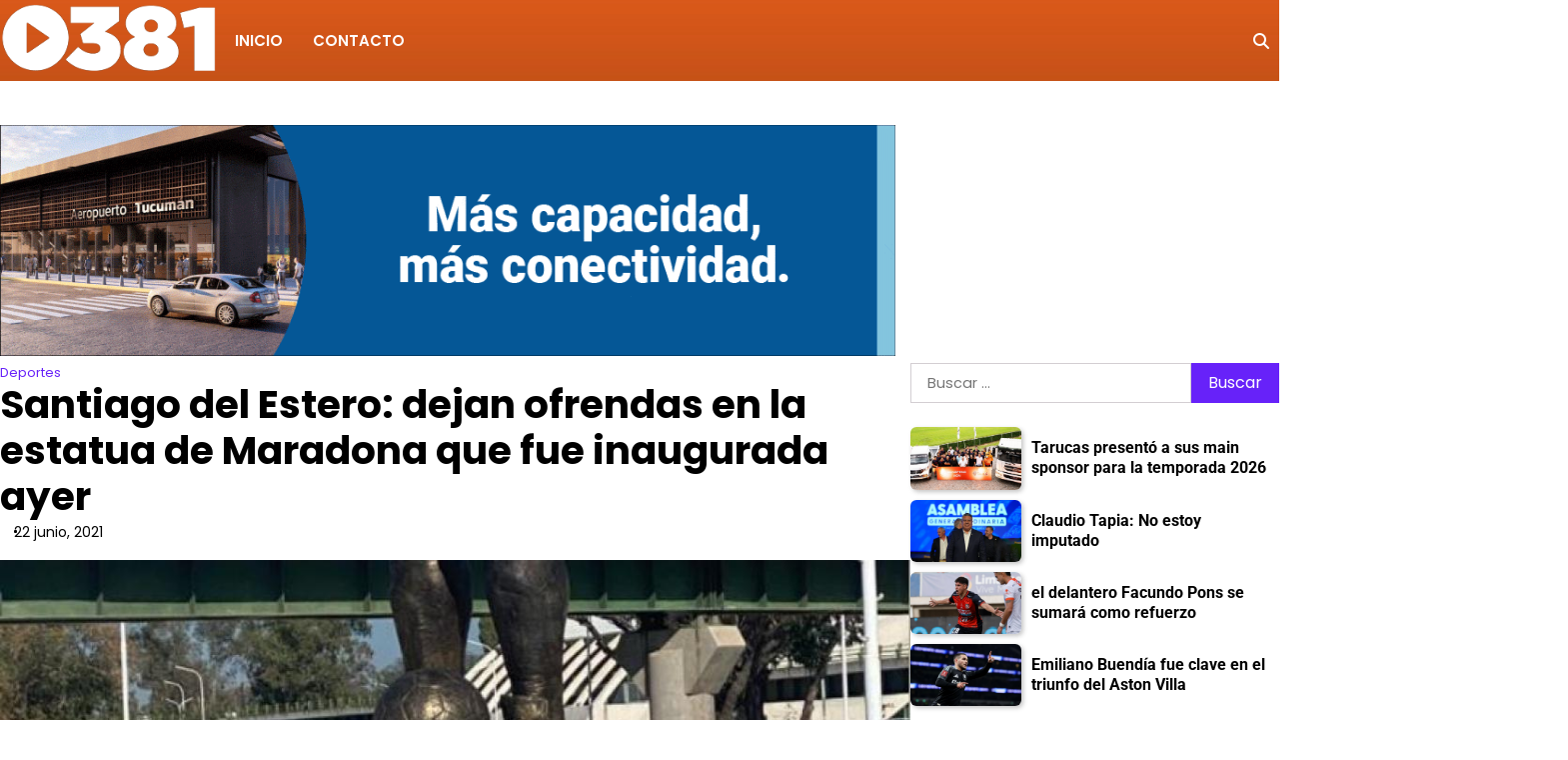

--- FILE ---
content_type: text/html; charset=UTF-8
request_url: https://www.0381.com.ar/santiago-del-estero-dejan-ofrendas-en-la-estatua-de-maradona-que-fue-inaugurada-ayer/
body_size: 10183
content:
<!doctype html>
<html lang="es">
<head>
	<meta charset="UTF-8">
	<meta name="viewport" content="width=device-width, initial-scale=1">
	<link rel="profile" href="https://gmpg.org/xfn/11">

	<title>Santiago del Estero: dejan ofrendas en la estatua de Maradona que fue inaugurada ayer &#8211; 0381</title>
<meta name='robots' content='max-image-preview:large' />
<link rel="alternate" type="application/rss+xml" title="0381 &raquo; Feed" href="https://www.0381.com.ar/feed/" />
<link rel="alternate" type="application/rss+xml" title="0381 &raquo; Feed de los comentarios" href="https://www.0381.com.ar/comments/feed/" />
<link rel="alternate" title="oEmbed (JSON)" type="application/json+oembed" href="https://www.0381.com.ar/wp-json/oembed/1.0/embed?url=https%3A%2F%2Fwww.0381.com.ar%2Fsantiago-del-estero-dejan-ofrendas-en-la-estatua-de-maradona-que-fue-inaugurada-ayer%2F" />
<link rel="alternate" title="oEmbed (XML)" type="text/xml+oembed" href="https://www.0381.com.ar/wp-json/oembed/1.0/embed?url=https%3A%2F%2Fwww.0381.com.ar%2Fsantiago-del-estero-dejan-ofrendas-en-la-estatua-de-maradona-que-fue-inaugurada-ayer%2F&#038;format=xml" />
<style id='wp-img-auto-sizes-contain-inline-css'>
img:is([sizes=auto i],[sizes^="auto," i]){contain-intrinsic-size:3000px 1500px}
/*# sourceURL=wp-img-auto-sizes-contain-inline-css */
</style>
<style id='wp-emoji-styles-inline-css'>

	img.wp-smiley, img.emoji {
		display: inline !important;
		border: none !important;
		box-shadow: none !important;
		height: 1em !important;
		width: 1em !important;
		margin: 0 0.07em !important;
		vertical-align: -0.1em !important;
		background: none !important;
		padding: 0 !important;
	}
/*# sourceURL=wp-emoji-styles-inline-css */
</style>
<style id='wp-block-library-inline-css'>
:root{--wp-block-synced-color:#7a00df;--wp-block-synced-color--rgb:122,0,223;--wp-bound-block-color:var(--wp-block-synced-color);--wp-editor-canvas-background:#ddd;--wp-admin-theme-color:#007cba;--wp-admin-theme-color--rgb:0,124,186;--wp-admin-theme-color-darker-10:#006ba1;--wp-admin-theme-color-darker-10--rgb:0,107,160.5;--wp-admin-theme-color-darker-20:#005a87;--wp-admin-theme-color-darker-20--rgb:0,90,135;--wp-admin-border-width-focus:2px}@media (min-resolution:192dpi){:root{--wp-admin-border-width-focus:1.5px}}.wp-element-button{cursor:pointer}:root .has-very-light-gray-background-color{background-color:#eee}:root .has-very-dark-gray-background-color{background-color:#313131}:root .has-very-light-gray-color{color:#eee}:root .has-very-dark-gray-color{color:#313131}:root .has-vivid-green-cyan-to-vivid-cyan-blue-gradient-background{background:linear-gradient(135deg,#00d084,#0693e3)}:root .has-purple-crush-gradient-background{background:linear-gradient(135deg,#34e2e4,#4721fb 50%,#ab1dfe)}:root .has-hazy-dawn-gradient-background{background:linear-gradient(135deg,#faaca8,#dad0ec)}:root .has-subdued-olive-gradient-background{background:linear-gradient(135deg,#fafae1,#67a671)}:root .has-atomic-cream-gradient-background{background:linear-gradient(135deg,#fdd79a,#004a59)}:root .has-nightshade-gradient-background{background:linear-gradient(135deg,#330968,#31cdcf)}:root .has-midnight-gradient-background{background:linear-gradient(135deg,#020381,#2874fc)}:root{--wp--preset--font-size--normal:16px;--wp--preset--font-size--huge:42px}.has-regular-font-size{font-size:1em}.has-larger-font-size{font-size:2.625em}.has-normal-font-size{font-size:var(--wp--preset--font-size--normal)}.has-huge-font-size{font-size:var(--wp--preset--font-size--huge)}.has-text-align-center{text-align:center}.has-text-align-left{text-align:left}.has-text-align-right{text-align:right}.has-fit-text{white-space:nowrap!important}#end-resizable-editor-section{display:none}.aligncenter{clear:both}.items-justified-left{justify-content:flex-start}.items-justified-center{justify-content:center}.items-justified-right{justify-content:flex-end}.items-justified-space-between{justify-content:space-between}.screen-reader-text{border:0;clip-path:inset(50%);height:1px;margin:-1px;overflow:hidden;padding:0;position:absolute;width:1px;word-wrap:normal!important}.screen-reader-text:focus{background-color:#ddd;clip-path:none;color:#444;display:block;font-size:1em;height:auto;left:5px;line-height:normal;padding:15px 23px 14px;text-decoration:none;top:5px;width:auto;z-index:100000}html :where(.has-border-color){border-style:solid}html :where([style*=border-top-color]){border-top-style:solid}html :where([style*=border-right-color]){border-right-style:solid}html :where([style*=border-bottom-color]){border-bottom-style:solid}html :where([style*=border-left-color]){border-left-style:solid}html :where([style*=border-width]){border-style:solid}html :where([style*=border-top-width]){border-top-style:solid}html :where([style*=border-right-width]){border-right-style:solid}html :where([style*=border-bottom-width]){border-bottom-style:solid}html :where([style*=border-left-width]){border-left-style:solid}html :where(img[class*=wp-image-]){height:auto;max-width:100%}:where(figure){margin:0 0 1em}html :where(.is-position-sticky){--wp-admin--admin-bar--position-offset:var(--wp-admin--admin-bar--height,0px)}@media screen and (max-width:600px){html :where(.is-position-sticky){--wp-admin--admin-bar--position-offset:0px}}

/*# sourceURL=wp-block-library-inline-css */
</style><style id='global-styles-inline-css'>
:root{--wp--preset--aspect-ratio--square: 1;--wp--preset--aspect-ratio--4-3: 4/3;--wp--preset--aspect-ratio--3-4: 3/4;--wp--preset--aspect-ratio--3-2: 3/2;--wp--preset--aspect-ratio--2-3: 2/3;--wp--preset--aspect-ratio--16-9: 16/9;--wp--preset--aspect-ratio--9-16: 9/16;--wp--preset--color--black: #000000;--wp--preset--color--cyan-bluish-gray: #abb8c3;--wp--preset--color--white: #ffffff;--wp--preset--color--pale-pink: #f78da7;--wp--preset--color--vivid-red: #cf2e2e;--wp--preset--color--luminous-vivid-orange: #ff6900;--wp--preset--color--luminous-vivid-amber: #fcb900;--wp--preset--color--light-green-cyan: #7bdcb5;--wp--preset--color--vivid-green-cyan: #00d084;--wp--preset--color--pale-cyan-blue: #8ed1fc;--wp--preset--color--vivid-cyan-blue: #0693e3;--wp--preset--color--vivid-purple: #9b51e0;--wp--preset--gradient--vivid-cyan-blue-to-vivid-purple: linear-gradient(135deg,rgb(6,147,227) 0%,rgb(155,81,224) 100%);--wp--preset--gradient--light-green-cyan-to-vivid-green-cyan: linear-gradient(135deg,rgb(122,220,180) 0%,rgb(0,208,130) 100%);--wp--preset--gradient--luminous-vivid-amber-to-luminous-vivid-orange: linear-gradient(135deg,rgb(252,185,0) 0%,rgb(255,105,0) 100%);--wp--preset--gradient--luminous-vivid-orange-to-vivid-red: linear-gradient(135deg,rgb(255,105,0) 0%,rgb(207,46,46) 100%);--wp--preset--gradient--very-light-gray-to-cyan-bluish-gray: linear-gradient(135deg,rgb(238,238,238) 0%,rgb(169,184,195) 100%);--wp--preset--gradient--cool-to-warm-spectrum: linear-gradient(135deg,rgb(74,234,220) 0%,rgb(151,120,209) 20%,rgb(207,42,186) 40%,rgb(238,44,130) 60%,rgb(251,105,98) 80%,rgb(254,248,76) 100%);--wp--preset--gradient--blush-light-purple: linear-gradient(135deg,rgb(255,206,236) 0%,rgb(152,150,240) 100%);--wp--preset--gradient--blush-bordeaux: linear-gradient(135deg,rgb(254,205,165) 0%,rgb(254,45,45) 50%,rgb(107,0,62) 100%);--wp--preset--gradient--luminous-dusk: linear-gradient(135deg,rgb(255,203,112) 0%,rgb(199,81,192) 50%,rgb(65,88,208) 100%);--wp--preset--gradient--pale-ocean: linear-gradient(135deg,rgb(255,245,203) 0%,rgb(182,227,212) 50%,rgb(51,167,181) 100%);--wp--preset--gradient--electric-grass: linear-gradient(135deg,rgb(202,248,128) 0%,rgb(113,206,126) 100%);--wp--preset--gradient--midnight: linear-gradient(135deg,rgb(2,3,129) 0%,rgb(40,116,252) 100%);--wp--preset--font-size--small: 12px;--wp--preset--font-size--medium: 20px;--wp--preset--font-size--large: 36px;--wp--preset--font-size--x-large: 42px;--wp--preset--font-size--regular: 16px;--wp--preset--font-size--larger: 36px;--wp--preset--font-size--huge: 48px;--wp--preset--spacing--20: 0.44rem;--wp--preset--spacing--30: 0.67rem;--wp--preset--spacing--40: 1rem;--wp--preset--spacing--50: 1.5rem;--wp--preset--spacing--60: 2.25rem;--wp--preset--spacing--70: 3.38rem;--wp--preset--spacing--80: 5.06rem;--wp--preset--shadow--natural: 6px 6px 9px rgba(0, 0, 0, 0.2);--wp--preset--shadow--deep: 12px 12px 50px rgba(0, 0, 0, 0.4);--wp--preset--shadow--sharp: 6px 6px 0px rgba(0, 0, 0, 0.2);--wp--preset--shadow--outlined: 6px 6px 0px -3px rgb(255, 255, 255), 6px 6px rgb(0, 0, 0);--wp--preset--shadow--crisp: 6px 6px 0px rgb(0, 0, 0);}:where(.is-layout-flex){gap: 0.5em;}:where(.is-layout-grid){gap: 0.5em;}body .is-layout-flex{display: flex;}.is-layout-flex{flex-wrap: wrap;align-items: center;}.is-layout-flex > :is(*, div){margin: 0;}body .is-layout-grid{display: grid;}.is-layout-grid > :is(*, div){margin: 0;}:where(.wp-block-columns.is-layout-flex){gap: 2em;}:where(.wp-block-columns.is-layout-grid){gap: 2em;}:where(.wp-block-post-template.is-layout-flex){gap: 1.25em;}:where(.wp-block-post-template.is-layout-grid){gap: 1.25em;}.has-black-color{color: var(--wp--preset--color--black) !important;}.has-cyan-bluish-gray-color{color: var(--wp--preset--color--cyan-bluish-gray) !important;}.has-white-color{color: var(--wp--preset--color--white) !important;}.has-pale-pink-color{color: var(--wp--preset--color--pale-pink) !important;}.has-vivid-red-color{color: var(--wp--preset--color--vivid-red) !important;}.has-luminous-vivid-orange-color{color: var(--wp--preset--color--luminous-vivid-orange) !important;}.has-luminous-vivid-amber-color{color: var(--wp--preset--color--luminous-vivid-amber) !important;}.has-light-green-cyan-color{color: var(--wp--preset--color--light-green-cyan) !important;}.has-vivid-green-cyan-color{color: var(--wp--preset--color--vivid-green-cyan) !important;}.has-pale-cyan-blue-color{color: var(--wp--preset--color--pale-cyan-blue) !important;}.has-vivid-cyan-blue-color{color: var(--wp--preset--color--vivid-cyan-blue) !important;}.has-vivid-purple-color{color: var(--wp--preset--color--vivid-purple) !important;}.has-black-background-color{background-color: var(--wp--preset--color--black) !important;}.has-cyan-bluish-gray-background-color{background-color: var(--wp--preset--color--cyan-bluish-gray) !important;}.has-white-background-color{background-color: var(--wp--preset--color--white) !important;}.has-pale-pink-background-color{background-color: var(--wp--preset--color--pale-pink) !important;}.has-vivid-red-background-color{background-color: var(--wp--preset--color--vivid-red) !important;}.has-luminous-vivid-orange-background-color{background-color: var(--wp--preset--color--luminous-vivid-orange) !important;}.has-luminous-vivid-amber-background-color{background-color: var(--wp--preset--color--luminous-vivid-amber) !important;}.has-light-green-cyan-background-color{background-color: var(--wp--preset--color--light-green-cyan) !important;}.has-vivid-green-cyan-background-color{background-color: var(--wp--preset--color--vivid-green-cyan) !important;}.has-pale-cyan-blue-background-color{background-color: var(--wp--preset--color--pale-cyan-blue) !important;}.has-vivid-cyan-blue-background-color{background-color: var(--wp--preset--color--vivid-cyan-blue) !important;}.has-vivid-purple-background-color{background-color: var(--wp--preset--color--vivid-purple) !important;}.has-black-border-color{border-color: var(--wp--preset--color--black) !important;}.has-cyan-bluish-gray-border-color{border-color: var(--wp--preset--color--cyan-bluish-gray) !important;}.has-white-border-color{border-color: var(--wp--preset--color--white) !important;}.has-pale-pink-border-color{border-color: var(--wp--preset--color--pale-pink) !important;}.has-vivid-red-border-color{border-color: var(--wp--preset--color--vivid-red) !important;}.has-luminous-vivid-orange-border-color{border-color: var(--wp--preset--color--luminous-vivid-orange) !important;}.has-luminous-vivid-amber-border-color{border-color: var(--wp--preset--color--luminous-vivid-amber) !important;}.has-light-green-cyan-border-color{border-color: var(--wp--preset--color--light-green-cyan) !important;}.has-vivid-green-cyan-border-color{border-color: var(--wp--preset--color--vivid-green-cyan) !important;}.has-pale-cyan-blue-border-color{border-color: var(--wp--preset--color--pale-cyan-blue) !important;}.has-vivid-cyan-blue-border-color{border-color: var(--wp--preset--color--vivid-cyan-blue) !important;}.has-vivid-purple-border-color{border-color: var(--wp--preset--color--vivid-purple) !important;}.has-vivid-cyan-blue-to-vivid-purple-gradient-background{background: var(--wp--preset--gradient--vivid-cyan-blue-to-vivid-purple) !important;}.has-light-green-cyan-to-vivid-green-cyan-gradient-background{background: var(--wp--preset--gradient--light-green-cyan-to-vivid-green-cyan) !important;}.has-luminous-vivid-amber-to-luminous-vivid-orange-gradient-background{background: var(--wp--preset--gradient--luminous-vivid-amber-to-luminous-vivid-orange) !important;}.has-luminous-vivid-orange-to-vivid-red-gradient-background{background: var(--wp--preset--gradient--luminous-vivid-orange-to-vivid-red) !important;}.has-very-light-gray-to-cyan-bluish-gray-gradient-background{background: var(--wp--preset--gradient--very-light-gray-to-cyan-bluish-gray) !important;}.has-cool-to-warm-spectrum-gradient-background{background: var(--wp--preset--gradient--cool-to-warm-spectrum) !important;}.has-blush-light-purple-gradient-background{background: var(--wp--preset--gradient--blush-light-purple) !important;}.has-blush-bordeaux-gradient-background{background: var(--wp--preset--gradient--blush-bordeaux) !important;}.has-luminous-dusk-gradient-background{background: var(--wp--preset--gradient--luminous-dusk) !important;}.has-pale-ocean-gradient-background{background: var(--wp--preset--gradient--pale-ocean) !important;}.has-electric-grass-gradient-background{background: var(--wp--preset--gradient--electric-grass) !important;}.has-midnight-gradient-background{background: var(--wp--preset--gradient--midnight) !important;}.has-small-font-size{font-size: var(--wp--preset--font-size--small) !important;}.has-medium-font-size{font-size: var(--wp--preset--font-size--medium) !important;}.has-large-font-size{font-size: var(--wp--preset--font-size--large) !important;}.has-x-large-font-size{font-size: var(--wp--preset--font-size--x-large) !important;}
/*# sourceURL=global-styles-inline-css */
</style>

<style id='classic-theme-styles-inline-css'>
/*! This file is auto-generated */
.wp-block-button__link{color:#fff;background-color:#32373c;border-radius:9999px;box-shadow:none;text-decoration:none;padding:calc(.667em + 2px) calc(1.333em + 2px);font-size:1.125em}.wp-block-file__button{background:#32373c;color:#fff;text-decoration:none}
/*# sourceURL=/wp-includes/css/classic-themes.min.css */
</style>
<link rel='stylesheet' id='wp_automatic_gallery_style-css' href='https://www.0381.com.ar/wp-content/plugins/wp-automatic/css/wp-automatic.css?ver=1.0.0' media='all' />
<link rel='stylesheet' id='admire-blog-fonts-css' href='https://www.0381.com.ar/wp-content/fonts/6bd5136b50806d6c5f6daba868b5159a.css' media='all' />
<link rel='stylesheet' id='slick-style-css' href='https://www.0381.com.ar/wp-content/themes/mdf-theme-newspaper-a/assets/css/slick.min.css?ver=1.8.1' media='all' />
<link rel='stylesheet' id='fontawesome-style-css' href='https://www.0381.com.ar/wp-content/themes/mdf-theme-newspaper-a/assets/css/fontawesome.min.css?ver=6.7.2' media='all' />
<link rel='stylesheet' id='admire-blog-blocks-style-css' href='https://www.0381.com.ar/wp-content/themes/mdf-theme-newspaper-a/assets/css/blocks.min.css?ver=6.9' media='all' />
<link rel='stylesheet' id='admire-blog-style-css' href='https://www.0381.com.ar/wp-content/themes/mdf-theme-newspaper-a/style.css?ver=1.0.2' media='all' />
<style id='admire-blog-style-inline-css'>


	/* Site title and tagline color css */
	:root {
		--site-title-hue: #ffffff;
		--site-tagline-hue: #0d1321;

		
		
		
		
	}
	
/*# sourceURL=admire-blog-style-inline-css */
</style>
<script src="https://www.0381.com.ar/wp-includes/js/jquery/jquery.min.js?ver=3.7.1" id="jquery-core-js"></script>
<script src="https://www.0381.com.ar/wp-includes/js/jquery/jquery-migrate.min.js?ver=3.4.1" id="jquery-migrate-js"></script>
<script src="https://www.0381.com.ar/wp-content/plugins/wp-automatic/js/main-front.js?ver=6.9" id="wp_automatic_gallery-js"></script>
<link rel="https://api.w.org/" href="https://www.0381.com.ar/wp-json/" /><link rel="alternate" title="JSON" type="application/json" href="https://www.0381.com.ar/wp-json/wp/v2/posts/9502" /><link rel="EditURI" type="application/rsd+xml" title="RSD" href="https://www.0381.com.ar/xmlrpc.php?rsd" />
<meta name="generator" content="WordPress 6.9" />
<link rel='shortlink' href='https://www.0381.com.ar/?p=9502' />

<!-- This site is using AdRotate v5.17.1 to display their advertisements - https://ajdg.solutions/ -->
<!-- AdRotate CSS -->
<style type="text/css" media="screen">
	.g { margin:0px; padding:0px; overflow:hidden; line-height:1; zoom:1; }
	.g img { height:auto; }
	.g-col { position:relative; float:left; }
	.g-col:first-child { margin-left: 0; }
	.g-col:last-child { margin-right: 0; }
	@media only screen and (max-width: 480px) {
		.g-col, .g-dyn, .g-single { width:100%; margin-left:0; margin-right:0; }
	}
</style>
<!-- /AdRotate CSS -->


<style type="text/css" id="breadcrumb-trail-css">.trail-items li:not(:last-child):after {content: "/";}</style>
	
	
</head>

<body data-rsssl=1 class="wp-singular post-template-default single single-post postid-9502 single-format-standard wp-custom-logo wp-embed-responsive wp-theme-mdf-theme-newspaper-a artify-admire-blog right-sidebar">
	

	
	<div id="page" class="site">
		<a class="skip-link screen-reader-text" href="#primary-content">Skip to content</a>

		<div id="loader">
			<div class="loader-container">
				<div id="preloader">
					<div class="pre-loader-6"></div>
				</div>
			</div>
		</div><!-- #loader -->

		<header id="masthead" class="site-header">
			<div class="theme-main-header">
									<div class="theme-header-img">
						<img src="https://www.0381.com.ar/wp-content/uploads/2025/04/cropped-fondo-naranja.jpg" alt="Header Image">
					</div>
								<div class="site-container-width">
					<div class="theme-main-header-wrapper">
						<div class="header-left-part">
							<div class="site-branding">
																	<div class="site-logo">
										<a href="https://www.0381.com.ar/" class="custom-logo-link" rel="home"><img width="272" height="92" src="https://www.0381.com.ar/wp-content/uploads/2017/12/logo-0381.png" class="custom-logo" alt="0381 tucuman" decoding="async" /></a>									</div>
																	</div><!-- .site-branding -->
								<div class="primary-nav">
									<div class="primary-nav-container">
										<div class="header-nav">
											<nav id="site-navigation" class="main-navigation">
												<button class="menu-toggle" aria-controls="primary-menu" aria-expanded="false">
													<span></span>
													<span></span>
													<span></span>
												</button>
												<div class="menu-menu_principal-container"><ul id="primary-menu" class="menu"><li id="menu-item-60" class="menu-item menu-item-type-custom menu-item-object-custom menu-item-home menu-item-60"><a href="https://www.0381.com.ar/">Inicio</a></li>
<li id="menu-item-75" class="menu-item menu-item-type-post_type menu-item-object-page menu-item-75"><a href="https://www.0381.com.ar/contacto/">Contacto</a></li>
</ul></div>											</nav><!-- #site-navigation -->
										</div>
									</div>
								</div>
							</div>
							<div class="header-right-part">
								<!-- social-menu -->
									<div class="social-icons">
																			</div>
								
								<!-- header-search -->
									<div class="header-search">
										<div class="header-search-wrap">
											<a href="#" title="Search" class="header-search-icon">
												<i class="fa fa-search"></i>
											</a>
											<div class="header-search-form">
												<form role="search" method="get" class="search-form" action="https://www.0381.com.ar/">
				<label>
					<span class="screen-reader-text">Buscar:</span>
					<input type="search" class="search-field" placeholder="Buscar &hellip;" value="" name="s" />
				</label>
				<input type="submit" class="search-submit" value="Buscar" />
			</form>											</div>
										</div>
									</div>
							</div>

						</div>
					</div>
				</div>
			</header><!-- #masthead -->

		<div id="primary-content" class="primary-site-content">
							<div class="site-container-width">
					<div class="header-banner-container">
						
							<div id="text-5" class="header-banner-widget widget_text">			<div class="textwidget"><div class="a-single a-5"><br>
<a href="https://www.comunicaciontucuman.gob.ar/noticia/gobernacion/238286/jaldo-presidio-lanzamiento-plan-modernizacion-aeropuerto-internacional-teniente-benjamin-matienzo"><img decoding="async" src="https://www.0381.com.ar/wp-content/uploads/2025/12/970x250-Aeropuerto_Noviembre-2025.gif" width="70%" /></a></div>
</div>
		</div>						
					</div>
				</div>
			
			


				<div id="content" class="site-content site-container-width">
					<div class="theme-wrapper">

					

				

<main id="primary" class="site-main">

	
<article id="post-9502" class="post-9502 post type-post status-publish format-standard has-post-thumbnail hentry category-deportes">

	<div class="single-page">
		<div class="page-header-content">
							<div class="entry-cat">
					<span class="cat-links"><a href="https://www.0381.com.ar/category/deportes/" rel="category tag">Deportes</a></span>				</div>
										<header class="entry-header">
					<h1 class="entry-title">Santiago del Estero: dejan ofrendas en la estatua de Maradona que fue inaugurada ayer</h1>				</header><!-- .entry-header -->
									<ul class="entry-meta">
																					<span class="post-date"><span class="posted-on"><a href="https://www.0381.com.ar/santiago-del-estero-dejan-ofrendas-en-la-estatua-de-maradona-que-fue-inaugurada-ayer/" rel="bookmark"><time class="entry-date published updated" datetime="2021-06-22T22:10:22-03:00">22 junio, 2021</time></a></span></span>
														</ul><!-- .entry-meta -->
										
							</div>
			
			<div class="post-thumbnail">
				<img width="970" height="620" src="https://www.0381.com.ar/wp-content/uploads/2021/06/Santiago-del-Estero-dejan-ofrendas-en-la-estatua-de-Maradona.jpg" class="attachment-post-thumbnail size-post-thumbnail wp-post-image" alt="" decoding="async" fetchpriority="high" srcset="https://www.0381.com.ar/wp-content/uploads/2021/06/Santiago-del-Estero-dejan-ofrendas-en-la-estatua-de-Maradona.jpg 970w, https://www.0381.com.ar/wp-content/uploads/2021/06/Santiago-del-Estero-dejan-ofrendas-en-la-estatua-de-Maradona-300x192.jpg 300w, https://www.0381.com.ar/wp-content/uploads/2021/06/Santiago-del-Estero-dejan-ofrendas-en-la-estatua-de-Maradona-768x491.jpg 768w, https://www.0381.com.ar/wp-content/uploads/2021/06/Santiago-del-Estero-dejan-ofrendas-en-la-estatua-de-Maradona-696x445.jpg 696w, https://www.0381.com.ar/wp-content/uploads/2021/06/Santiago-del-Estero-dejan-ofrendas-en-la-estatua-de-Maradona-657x420.jpg 657w" sizes="(max-width: 970px) 100vw, 970px" />			</div><!-- .post-thumbnail -->

		
			<div class="entry-content">
				<p></p>
<p>Anoche, en la previa del partido entre <b>Argentina y Chile</b>, se inauguró en inmediaciones del estadio Único, una estatua de <b>Diego Armando Maradona,</b> para rendirle homenaje.
</p>
<p>
A menos de 24 horas de su habilitación, los fans del «Diez” ya dejaron decenas de ofrendas como camisetas pelotas y flores en el monumento.
</p>
<p>
Además, en las redes sociales agradecieron por la estatua, ya que es una forma de tener presente y poder homenajear a «Pelusa», fallecido el 25 de noviembre de 2020.</p>
<p><br clear="all"/><br />
<br clear="all"/></p>
<p>Fuente: <a href="https://www.eldiario24.com/nota/deportes/474576/santiago-estero-dejan-ofrendas-estatua-maradona-fue-inaugurada-ayer.html"> https://www.eldiario24.com/nota/deportes/474576/santiago-estero-dejan-ofrendas-estatua-maradona-fue-inaugurada-ayer.html </a></p>
			</div><!-- .entry-content -->
			<footer class="entry-footer">
							</footer><!-- .entry-footer -->
		</div>

	</article><!-- #post-9502 -->

	<nav class="navigation post-navigation" aria-label="Entradas">
		<h2 class="screen-reader-text">Navegación de entradas</h2>
		<div class="nav-links"><div class="nav-previous"><a href="https://www.0381.com.ar/el-lider-brasil-se-enfrenta-contra-ecuador-en-el-partido-pendiente-de-la-fecha-de-eliinatorias/" rel="prev"></span> <span class="nav-title">El líder Brasil se enfrenta contra Ecuador en el partido pendiente de la fecha de Eliinatorias</span></a></div><div class="nav-next"><a href="https://www.0381.com.ar/asi-quedo-el-nuevo-fixture-de-la-copa-america-cuando-debutara-la-seleccion-argentina/" rel="next"></span> <span class="nav-title">Así quedó el nuevo fixture de la Copa América: Cuándo debutará la Selección Argentina</span></a></div></div>
	</nav>				<div class="related-posts">
											<h2 class="related-title">Más temas</h2>
										<div class="related-post-container">
													<article id="post-11268" class="post-11268 post type-post status-publish format-standard has-post-thumbnail hentry category-deportes">
								<div class="single-card-container grid-card">
									<div class="single-card-image">
										<a href="https://www.0381.com.ar/conoce-las-6-razones-por-las-que-el-tata-martino-rechazo-la-oferta-de-boca-juniors/">
			<div class="post-thumbnail">
				<img width="998" height="641" src="https://www.0381.com.ar/wp-content/uploads/2023/04/Conoce-las-6-razones-por-las-que-el-Tata-Martino.png" class="attachment-post-thumbnail size-post-thumbnail wp-post-image" alt="" decoding="async" srcset="https://www.0381.com.ar/wp-content/uploads/2023/04/Conoce-las-6-razones-por-las-que-el-Tata-Martino.png 998w, https://www.0381.com.ar/wp-content/uploads/2023/04/Conoce-las-6-razones-por-las-que-el-Tata-Martino-300x193.png 300w, https://www.0381.com.ar/wp-content/uploads/2023/04/Conoce-las-6-razones-por-las-que-el-Tata-Martino-768x493.png 768w, https://www.0381.com.ar/wp-content/uploads/2023/04/Conoce-las-6-razones-por-las-que-el-Tata-Martino-696x447.png 696w, https://www.0381.com.ar/wp-content/uploads/2023/04/Conoce-las-6-razones-por-las-que-el-Tata-Martino-654x420.png 654w" sizes="(max-width: 998px) 100vw, 998px" />			</div><!-- .post-thumbnail -->

		</a>
									</div>
									<div class="single-card-detail">
										<h2 class="card-title"><a href="https://www.0381.com.ar/conoce-las-6-razones-por-las-que-el-tata-martino-rechazo-la-oferta-de-boca-juniors/" rel="bookmark">Conoce las 6 razones por las que el Tata Martino rechazó la oferta de Boca Juniors</a></h2>										<div class="post-exerpt">
											<p>Gerardo Martino sorprendió a todos en Boca Juniors al rechazar la propuesta para convertirse en&hellip;</p>
										</div><!-- post-exerpt -->
										<div class="card-meta">
											<span class="post-date"><span class="posted-on"><a href="https://www.0381.com.ar/conoce-las-6-razones-por-las-que-el-tata-martino-rechazo-la-oferta-de-boca-juniors/" rel="bookmark"><time class="entry-date published updated" datetime="2023-04-22T09:50:02-03:00">22 abril, 2023</time></a></span></span>
										</div>
									</div>
								</div>
							</article>
														<article id="post-11458" class="post-11458 post type-post status-publish format-standard has-post-thumbnail hentry category-deportes">
								<div class="single-card-container grid-card">
									<div class="single-card-image">
										<a href="https://www.0381.com.ar/preocupacion-en-el-entorno-de-lionel-messi-jorge-messi-revela-que-su-hijo-no-se-encuentra-en-un-buen-estado-animico/">
			<div class="post-thumbnail">
				<img width="1452" height="802" src="https://www.0381.com.ar/wp-content/uploads/2023/07/Preocupacion-en-el-entorno-de-Lionel-Messi-Jorge-Messi-revela.png" class="attachment-post-thumbnail size-post-thumbnail wp-post-image" alt="" decoding="async" srcset="https://www.0381.com.ar/wp-content/uploads/2023/07/Preocupacion-en-el-entorno-de-Lionel-Messi-Jorge-Messi-revela.png 1452w, https://www.0381.com.ar/wp-content/uploads/2023/07/Preocupacion-en-el-entorno-de-Lionel-Messi-Jorge-Messi-revela-300x166.png 300w, https://www.0381.com.ar/wp-content/uploads/2023/07/Preocupacion-en-el-entorno-de-Lionel-Messi-Jorge-Messi-revela-1024x566.png 1024w, https://www.0381.com.ar/wp-content/uploads/2023/07/Preocupacion-en-el-entorno-de-Lionel-Messi-Jorge-Messi-revela-768x424.png 768w, https://www.0381.com.ar/wp-content/uploads/2023/07/Preocupacion-en-el-entorno-de-Lionel-Messi-Jorge-Messi-revela-696x385.png 696w, https://www.0381.com.ar/wp-content/uploads/2023/07/Preocupacion-en-el-entorno-de-Lionel-Messi-Jorge-Messi-revela-1068x590.png 1068w, https://www.0381.com.ar/wp-content/uploads/2023/07/Preocupacion-en-el-entorno-de-Lionel-Messi-Jorge-Messi-revela-760x420.png 760w" sizes="(max-width: 1452px) 100vw, 1452px" />			</div><!-- .post-thumbnail -->

		</a>
									</div>
									<div class="single-card-detail">
										<h2 class="card-title"><a href="https://www.0381.com.ar/preocupacion-en-el-entorno-de-lionel-messi-jorge-messi-revela-que-su-hijo-no-se-encuentra-en-un-buen-estado-animico/" rel="bookmark">Preocupación en el entorno de Lionel Messi: Jorge Messi revela que su hijo no se encuentra en un buen estado anímico</a></h2>										<div class="post-exerpt">
											<p>Jorge Messi cenó el lunes por la noche en un restaurante en Barcelona, donde fue&hellip;</p>
										</div><!-- post-exerpt -->
										<div class="card-meta">
											<span class="post-date"><span class="posted-on"><a href="https://www.0381.com.ar/preocupacion-en-el-entorno-de-lionel-messi-jorge-messi-revela-que-su-hijo-no-se-encuentra-en-un-buen-estado-animico/" rel="bookmark"><time class="entry-date published updated" datetime="2023-07-02T11:13:29-03:00">2 julio, 2023</time></a></span></span>
										</div>
									</div>
								</div>
							</article>
														<article id="post-9542" class="post-9542 post type-post status-publish format-standard has-post-thumbnail hentry category-deportes">
								<div class="single-card-container grid-card">
									<div class="single-card-image">
										<a href="https://www.0381.com.ar/el-audio-del-var-en-la-polemica-jugada-que-protagonizo-nestor-pitana-en-el-partido-de-brasi-y-colombia/">
			<div class="post-thumbnail">
				<img width="970" height="545" src="https://www.0381.com.ar/wp-content/uploads/2021/07/El-audio-del-VAR-en-la-polemica-jugada-que-protagonizo.jpg" class="attachment-post-thumbnail size-post-thumbnail wp-post-image" alt="" decoding="async" loading="lazy" srcset="https://www.0381.com.ar/wp-content/uploads/2021/07/El-audio-del-VAR-en-la-polemica-jugada-que-protagonizo.jpg 970w, https://www.0381.com.ar/wp-content/uploads/2021/07/El-audio-del-VAR-en-la-polemica-jugada-que-protagonizo-300x169.jpg 300w, https://www.0381.com.ar/wp-content/uploads/2021/07/El-audio-del-VAR-en-la-polemica-jugada-que-protagonizo-768x432.jpg 768w, https://www.0381.com.ar/wp-content/uploads/2021/07/El-audio-del-VAR-en-la-polemica-jugada-que-protagonizo-696x391.jpg 696w, https://www.0381.com.ar/wp-content/uploads/2021/07/El-audio-del-VAR-en-la-polemica-jugada-que-protagonizo-748x420.jpg 748w" sizes="auto, (max-width: 970px) 100vw, 970px" />			</div><!-- .post-thumbnail -->

		</a>
									</div>
									<div class="single-card-detail">
										<h2 class="card-title"><a href="https://www.0381.com.ar/el-audio-del-var-en-la-polemica-jugada-que-protagonizo-nestor-pitana-en-el-partido-de-brasi-y-colombia/" rel="bookmark">El audio del VAR en la polémica jugada que protagonizó Néstor Pitana en el partido de Brasi y Colombia</a></h2>										<div class="post-exerpt">
											<p>La Conmebol dio a conocer el audio del VAR de la polémica jugada que terminó&hellip;</p>
										</div><!-- post-exerpt -->
										<div class="card-meta">
											<span class="post-date"><span class="posted-on"><a href="https://www.0381.com.ar/el-audio-del-var-en-la-polemica-jugada-que-protagonizo-nestor-pitana-en-el-partido-de-brasi-y-colombia/" rel="bookmark"><time class="entry-date published updated" datetime="2021-07-06T22:29:53-03:00">6 julio, 2021</time></a></span></span>
										</div>
									</div>
								</div>
							</article>
												</div>
				</div>
				
	</main><!-- #main -->

	
<aside id="secondary" class="widget-area">
	<section id="search-2" class="widget widget_search"><form role="search" method="get" class="search-form" action="https://www.0381.com.ar/">
				<label>
					<span class="screen-reader-text">Buscar:</span>
					<input type="search" class="search-field" placeholder="Buscar &hellip;" value="" name="s" />
				</label>
				<input type="submit" class="search-submit" value="Buscar" />
			</form></section><section id="text-6" class="widget widget_text">			<div class="textwidget"><!-- Error, ¡el anuncio no está disponible en este momento debido a restricciones de programación/geolocalización! -->
</div>
		</section><section id="admire_blog_featured_posts_widget-2" class="widget widget admire-blog-widget featured-widget">			<div class="widget-content-area">
										<div class="single-card-container list-card">
															<div class="single-card-image">
									<a href="https://www.0381.com.ar/tarucas-presento-a-sus-main-sponsor-para-la-temporada-2026/">
										<img width="1200" height="675" src="https://www.0381.com.ar/wp-content/uploads/2026/01/img-20260113-wa0097.jpg" class="attachment-post-thumbnail size-post-thumbnail wp-post-image" alt="" decoding="async" loading="lazy" srcset="https://www.0381.com.ar/wp-content/uploads/2026/01/img-20260113-wa0097.jpg 1200w, https://www.0381.com.ar/wp-content/uploads/2026/01/img-20260113-wa0097-300x169.jpg 300w, https://www.0381.com.ar/wp-content/uploads/2026/01/img-20260113-wa0097-1024x576.jpg 1024w, https://www.0381.com.ar/wp-content/uploads/2026/01/img-20260113-wa0097-768x432.jpg 768w" sizes="auto, (max-width: 1200px) 100vw, 1200px" />					
									</a>
								</div>
														<div class="single-card-detail">
								<h3 class="card-title">
									<a href="https://www.0381.com.ar/tarucas-presento-a-sus-main-sponsor-para-la-temporada-2026/">Tarucas presentó a sus main sponsor para la temporada 2026</a>
								</h3>  
							</div>
						</div>
												<div class="single-card-container list-card">
															<div class="single-card-image">
									<a href="https://www.0381.com.ar/claudio-tapia-no-estoy-imputado/">
										<img width="1200" height="675" src="https://www.0381.com.ar/wp-content/uploads/2026/01/5roo3csohbapzav3yn4k5nemva.webp.png" class="attachment-post-thumbnail size-post-thumbnail wp-post-image" alt="" decoding="async" loading="lazy" srcset="https://www.0381.com.ar/wp-content/uploads/2026/01/5roo3csohbapzav3yn4k5nemva.webp.png 1200w, https://www.0381.com.ar/wp-content/uploads/2026/01/5roo3csohbapzav3yn4k5nemva.webp-300x169.png 300w, https://www.0381.com.ar/wp-content/uploads/2026/01/5roo3csohbapzav3yn4k5nemva.webp-1024x576.png 1024w, https://www.0381.com.ar/wp-content/uploads/2026/01/5roo3csohbapzav3yn4k5nemva.webp-768x432.png 768w" sizes="auto, (max-width: 1200px) 100vw, 1200px" />					
									</a>
								</div>
														<div class="single-card-detail">
								<h3 class="card-title">
									<a href="https://www.0381.com.ar/claudio-tapia-no-estoy-imputado/">Claudio Tapia: No estoy imputado</a>
								</h3>  
							</div>
						</div>
												<div class="single-card-container list-card">
															<div class="single-card-image">
									<a href="https://www.0381.com.ar/el-delantero-facundo-pons-se-sumara-como-refuerzo/">
										<img width="1200" height="675" src="https://www.0381.com.ar/wp-content/uploads/2026/01/1768192687_image.png" class="attachment-post-thumbnail size-post-thumbnail wp-post-image" alt="" decoding="async" loading="lazy" srcset="https://www.0381.com.ar/wp-content/uploads/2026/01/1768192687_image.png 1200w, https://www.0381.com.ar/wp-content/uploads/2026/01/1768192687_image-300x169.png 300w, https://www.0381.com.ar/wp-content/uploads/2026/01/1768192687_image-1024x576.png 1024w, https://www.0381.com.ar/wp-content/uploads/2026/01/1768192687_image-768x432.png 768w" sizes="auto, (max-width: 1200px) 100vw, 1200px" />					
									</a>
								</div>
														<div class="single-card-detail">
								<h3 class="card-title">
									<a href="https://www.0381.com.ar/el-delantero-facundo-pons-se-sumara-como-refuerzo/">el delantero Facundo Pons se sumará como refuerzo</a>
								</h3>  
							</div>
						</div>
												<div class="single-card-container list-card">
															<div class="single-card-image">
									<a href="https://www.0381.com.ar/emiliano-buendia-fue-clave-en-el-triunfo-del-aston-villa/">
										<img width="1200" height="675" src="https://www.0381.com.ar/wp-content/uploads/2026/01/buendia-gol-aston-villa-vs-tottenham_862x485.webp.png" class="attachment-post-thumbnail size-post-thumbnail wp-post-image" alt="" decoding="async" loading="lazy" srcset="https://www.0381.com.ar/wp-content/uploads/2026/01/buendia-gol-aston-villa-vs-tottenham_862x485.webp.png 1200w, https://www.0381.com.ar/wp-content/uploads/2026/01/buendia-gol-aston-villa-vs-tottenham_862x485.webp-300x169.png 300w, https://www.0381.com.ar/wp-content/uploads/2026/01/buendia-gol-aston-villa-vs-tottenham_862x485.webp-1024x576.png 1024w, https://www.0381.com.ar/wp-content/uploads/2026/01/buendia-gol-aston-villa-vs-tottenham_862x485.webp-768x432.png 768w" sizes="auto, (max-width: 1200px) 100vw, 1200px" />					
									</a>
								</div>
														<div class="single-card-detail">
								<h3 class="card-title">
									<a href="https://www.0381.com.ar/emiliano-buendia-fue-clave-en-el-triunfo-del-aston-villa/">Emiliano Buendía fue clave en el triunfo del Aston Villa</a>
								</h3>  
							</div>
						</div>
									</div>
			</section></aside><!-- #secondary -->

</div>

</div>
</div><!-- #content -->


<footer id="colophon" class="site-footer">
	
<div class="lower-footer">
	<div class="site-container-width">
		<div class="lower-footer-info">
			<div class="site-info">
				<span>
					www.0381,com.ar					
				</span>	
			</div><!-- .site-info -->
		</div>
	</div>
</div>

</footer><!-- #colophon -->

<a href="#" id="scroll-to-top" class="admire-blog-scroll-to-top"><i class="fas fa-chevron-up"></i></a>		

</div><!-- #page -->

<script type="speculationrules">
{"prefetch":[{"source":"document","where":{"and":[{"href_matches":"/*"},{"not":{"href_matches":["/wp-*.php","/wp-admin/*","/wp-content/uploads/*","/wp-content/*","/wp-content/plugins/*","/wp-content/themes/mdf-theme-newspaper-a/*","/*\\?(.+)"]}},{"not":{"selector_matches":"a[rel~=\"nofollow\"]"}},{"not":{"selector_matches":".no-prefetch, .no-prefetch a"}}]},"eagerness":"conservative"}]}
</script>
<script id="adrotate-clicker-js-extra">
var click_object = {"ajax_url":"https://www.0381.com.ar/wp-admin/admin-ajax.php"};
//# sourceURL=adrotate-clicker-js-extra
</script>
<script src="https://www.0381.com.ar/wp-content/plugins/adrotate/library/jquery.clicker.js" id="adrotate-clicker-js"></script>
<script src="https://www.0381.com.ar/wp-content/themes/mdf-theme-newspaper-a/assets/js/navigation.min.js?ver=1.0.2" id="admire-blog-navigation-js"></script>
<script src="https://www.0381.com.ar/wp-content/themes/mdf-theme-newspaper-a/assets/js/slick.min.js?ver=1.8.1" id="slick-script-js"></script>
<script src="https://www.0381.com.ar/wp-content/themes/mdf-theme-newspaper-a/assets/js/custom.min.js?ver=1.0.2" id="admire-blog-custom-script-js"></script>
<script id="wp-emoji-settings" type="application/json">
{"baseUrl":"https://s.w.org/images/core/emoji/17.0.2/72x72/","ext":".png","svgUrl":"https://s.w.org/images/core/emoji/17.0.2/svg/","svgExt":".svg","source":{"concatemoji":"https://www.0381.com.ar/wp-includes/js/wp-emoji-release.min.js?ver=6.9"}}
</script>
<script type="module">
/*! This file is auto-generated */
const a=JSON.parse(document.getElementById("wp-emoji-settings").textContent),o=(window._wpemojiSettings=a,"wpEmojiSettingsSupports"),s=["flag","emoji"];function i(e){try{var t={supportTests:e,timestamp:(new Date).valueOf()};sessionStorage.setItem(o,JSON.stringify(t))}catch(e){}}function c(e,t,n){e.clearRect(0,0,e.canvas.width,e.canvas.height),e.fillText(t,0,0);t=new Uint32Array(e.getImageData(0,0,e.canvas.width,e.canvas.height).data);e.clearRect(0,0,e.canvas.width,e.canvas.height),e.fillText(n,0,0);const a=new Uint32Array(e.getImageData(0,0,e.canvas.width,e.canvas.height).data);return t.every((e,t)=>e===a[t])}function p(e,t){e.clearRect(0,0,e.canvas.width,e.canvas.height),e.fillText(t,0,0);var n=e.getImageData(16,16,1,1);for(let e=0;e<n.data.length;e++)if(0!==n.data[e])return!1;return!0}function u(e,t,n,a){switch(t){case"flag":return n(e,"\ud83c\udff3\ufe0f\u200d\u26a7\ufe0f","\ud83c\udff3\ufe0f\u200b\u26a7\ufe0f")?!1:!n(e,"\ud83c\udde8\ud83c\uddf6","\ud83c\udde8\u200b\ud83c\uddf6")&&!n(e,"\ud83c\udff4\udb40\udc67\udb40\udc62\udb40\udc65\udb40\udc6e\udb40\udc67\udb40\udc7f","\ud83c\udff4\u200b\udb40\udc67\u200b\udb40\udc62\u200b\udb40\udc65\u200b\udb40\udc6e\u200b\udb40\udc67\u200b\udb40\udc7f");case"emoji":return!a(e,"\ud83e\u1fac8")}return!1}function f(e,t,n,a){let r;const o=(r="undefined"!=typeof WorkerGlobalScope&&self instanceof WorkerGlobalScope?new OffscreenCanvas(300,150):document.createElement("canvas")).getContext("2d",{willReadFrequently:!0}),s=(o.textBaseline="top",o.font="600 32px Arial",{});return e.forEach(e=>{s[e]=t(o,e,n,a)}),s}function r(e){var t=document.createElement("script");t.src=e,t.defer=!0,document.head.appendChild(t)}a.supports={everything:!0,everythingExceptFlag:!0},new Promise(t=>{let n=function(){try{var e=JSON.parse(sessionStorage.getItem(o));if("object"==typeof e&&"number"==typeof e.timestamp&&(new Date).valueOf()<e.timestamp+604800&&"object"==typeof e.supportTests)return e.supportTests}catch(e){}return null}();if(!n){if("undefined"!=typeof Worker&&"undefined"!=typeof OffscreenCanvas&&"undefined"!=typeof URL&&URL.createObjectURL&&"undefined"!=typeof Blob)try{var e="postMessage("+f.toString()+"("+[JSON.stringify(s),u.toString(),c.toString(),p.toString()].join(",")+"));",a=new Blob([e],{type:"text/javascript"});const r=new Worker(URL.createObjectURL(a),{name:"wpTestEmojiSupports"});return void(r.onmessage=e=>{i(n=e.data),r.terminate(),t(n)})}catch(e){}i(n=f(s,u,c,p))}t(n)}).then(e=>{for(const n in e)a.supports[n]=e[n],a.supports.everything=a.supports.everything&&a.supports[n],"flag"!==n&&(a.supports.everythingExceptFlag=a.supports.everythingExceptFlag&&a.supports[n]);var t;a.supports.everythingExceptFlag=a.supports.everythingExceptFlag&&!a.supports.flag,a.supports.everything||((t=a.source||{}).concatemoji?r(t.concatemoji):t.wpemoji&&t.twemoji&&(r(t.twemoji),r(t.wpemoji)))});
//# sourceURL=https://www.0381.com.ar/wp-includes/js/wp-emoji-loader.min.js
</script>

<script defer src="https://static.cloudflareinsights.com/beacon.min.js/vcd15cbe7772f49c399c6a5babf22c1241717689176015" integrity="sha512-ZpsOmlRQV6y907TI0dKBHq9Md29nnaEIPlkf84rnaERnq6zvWvPUqr2ft8M1aS28oN72PdrCzSjY4U6VaAw1EQ==" data-cf-beacon='{"version":"2024.11.0","token":"10b5be04fca64a4aa054c556c60e70be","r":1,"server_timing":{"name":{"cfCacheStatus":true,"cfEdge":true,"cfExtPri":true,"cfL4":true,"cfOrigin":true,"cfSpeedBrain":true},"location_startswith":null}}' crossorigin="anonymous"></script>
</body>
</html>
